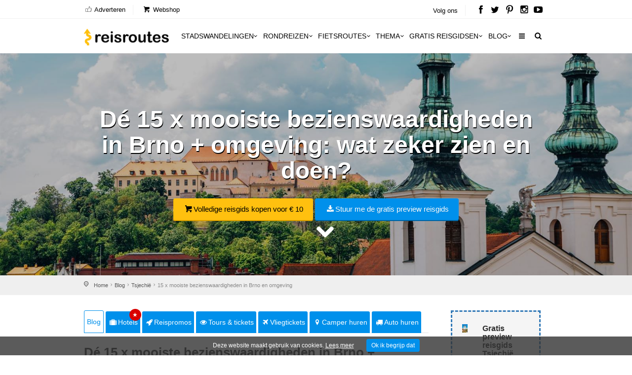

--- FILE ---
content_type: text/html; charset=utf-8
request_url: https://www.reisroutes.nl/blog/tsjechie/bezienswaardigheden-brno/
body_size: 21038
content:
<!DOCTYPE html><!--[if IE 8]><html class="ie ie8"><![endif]--> <!--[if IE 9]><html class="ie ie9"><![endif]--><html lang=nl-NL><head><meta charset=utf-8><meta http-equiv=X-UA-Compatible content="IE=edge"><meta name=viewport content="width=device-width, initial-scale=1, maximum-scale=1"><title>Dé 15 x mooiste bezienswaardigheden in Brno + omgeving</title><meta name=description content="De stad Brno in Tsjechië bezoeken? ✔️ Ontdek de topbezienswaardigheden in Brno ✔️ Wat zeker zien en doen? ✔️ Waar overnachten in Brno? ✔️ +Download je reisgids Tsjechië"><meta name=keywords content="Ontdek de mooiste bezienswaardigheden in Brno en omgeving"><meta name=author content="The Media Bay - https://www.themediabay.be"><meta name=generator content="W247.be - https://www.w247.be"><script type=application/ld+json>
        {
        "@context": "https://www.schema.org",
        "@type": "Organization",
        "url": "https://www.reisroutes.nl",
        "sameAs": [
        "https://www.facebook.com/reisroutes",
        "https://twitter.com/reisroutes",
        "https://www.instagram.com/reisroutes.be",
        "https://www.pinterest.com/reisroutes",
        "https://www.youtube.com/c/reisrouteslive"        
        ],
        "name": "Reisroutes",
        "logo": "https://www.reisroutes.nl/img/logo.png",
        "aggregateRating": {
            "ratingCount":"77681",
            "ratingValue":"9.7",
            "worstRating":1,
            "bestRating":10
        },
        "potentialAction":{
                    "@type":"SearchAction",
                    "target":"https://www.reisroutes.nl/zoeken/?q={search_term_string}",
                    "query-input":"required name=search_term_string"},
         "contactPoint": [
        {
        "@context": "https://schema.org",
        "@type": "ContactPoint",
        "contactType": "customer support",
        "url": "https://www.reisroutes.nl/contact/", 
        "availableLanguage": ["English", "Dutch"]
        }
    ]
    }
    </script><meta property=og:url content="https://www.reisroutes.nl/blog/tsjechie/bezienswaardigheden-brno/"><meta property=og:type content=article><meta property=og:title content="Dé 15 x mooiste bezienswaardigheden in Brno + omgeving"><meta property=og:site_name content=Reisroutes><meta property=og:locale content=nl_NL><meta property=og:type content=website><meta property=og:description content="De stad Brno in Tsjechië bezoeken? ✔️ Ontdek de topbezienswaardigheden in Brno ✔️ Wat zeker zien en doen? ✔️ Waar overnachten in Brno? ✔️ +Download je reisgids Tsjechië"><meta property=og:image content=https://www.reisroutes.nl/userfiles/fotos/brno-in-tsjechie_18014_xl.jpg><meta property=og:image:width content=1600><meta property=og:image:height content=1065><meta name=msapplication-TileColor content=#ffffff><meta name=theme-color content=#ffffff><link rel=preload href="//fonts.googleapis.com/css?family=Open+Sans:400,400italic,500,500italic,600,600italic,700,700italic" rel=stylesheet><link defer href="/bundles/screen?v=RV9c_JjP5rFEW63zVcTJjaZVidXoHt-U5NEZEl-VMiQ1" rel=stylesheet media=screen><link href="/bundles/print?v=WkGXgz5L5BzhaTo34bIBJ33eY0-4AhEi_ytxEctOFVI1" rel=stylesheet media=print><link href=/css/jquery.fancybox.min.css rel=stylesheet><meta name=msapplication-TileColor content=#4b7afe><meta name=HandheldFriendly content=True><link rel=apple-touch-icon sizes=57x57 href=/img/favicon/apple-icon-57x57.png><link rel=apple-touch-icon sizes=60x60 href=/img/favicon/apple-icon-60x60.png><link rel=apple-touch-icon sizes=72x72 href=/img/favicon/apple-icon-72x72.png><link rel=apple-touch-icon sizes=76x76 href=/img/favicon/apple-icon-76x76.png><link rel=apple-touch-icon sizes=114x114 href=/img/favicon/apple-icon-114x114.png><link rel=apple-touch-icon sizes=120x120 href=/img/favicon/apple-icon-120x120.png><link rel=apple-touch-icon sizes=144x144 href=/img/favicon/apple-icon-144x144.png><link rel=apple-touch-icon sizes=152x152 href=/img/favicon/apple-icon-152x152.png><link rel=apple-touch-icon sizes=180x180 href=/img/favicon/apple-icon-180x180.png><link rel=icon type=image/png href=/img/favicon/favicon-32x32.png sizes=32x32><link rel=icon type=image/png href=/img/favicon/favicon-96x96.png sizes=96x96><link rel=icon type=image/png href=/img/favicon/favicon-16x16.png sizes=16x16><link rel=apple-touch-icon sizes=144x144 href=/img/favicons/apple-touch-icon-144x144.png><link rel="shortcut icon" href="/favicon.ico?v=3"><!--[if lt IE 9]><script src=js/html5shiv.min.js></script><script src=js/respond.min.js></script><![endif]--><link rel=alternate href="https://www.reisroutes.be/blog/tsjechie/bezienswaardigheden-brno/" hreflang=nl-BE><link rel=alternate href="https://www.reisroutes.nl/blog/tsjechie/bezienswaardigheden-brno/" hreflang=nl-NL><link rel=canonical href="https://www.reisroutes.nl/blog/tsjechie/bezienswaardigheden-brno/"><script src=/js/jquery-1.11.2.min.js></script><script src=/js/jquery.divascookies-0.6.min.js></script><script src=/js/cookie.min.js></script><script src=/js/common_scripts_min.js></script><script src=/js/lazyload.min.js></script><script>function DisableButton(){document.getElementById("btnDownloadenRoute").disabled=true;document.getElementById("btnDownloadenRoute").innerHTML='Bezig ...';}
window.onbeforeunload=DisableButton;$(function(){$("img.lazy").lazyload({effect:"fadeIn"});});</script><script>(function(w,d,s,l,i){w[l]=w[l]||[];w[l].push({'gtm.start':new Date().getTime(),event:'gtm.js'});var f=d.getElementsByTagName(s)[0],j=d.createElement(s),dl=l!='dataLayer'?'&l='+l:'';j.async=true;j.src='https://www.googletagmanager.com/gtm.js?id='+i+dl;f.parentNode.insertBefore(j,f);})(window,document,'script','dataLayer','GTM-T945NNZ');</script><script>!function(f,b,e,v,n,t,s)
{if(f.fbq)return;n=f.fbq=function(){n.callMethod?n.callMethod.apply(n,arguments):n.queue.push(arguments)};if(!f._fbq)f._fbq=n;n.push=n;n.loaded=!0;n.version='2.0';n.queue=[];t=b.createElement(e);t.async=!0;t.src=v;s=b.getElementsByTagName(e)[0];s.parentNode.insertBefore(t,s)}(window,document,'script','https://connect.facebook.net/en_US/fbevents.js');fbq('init','472754037079760');fbq('track','PageView');</script><noscript><img height=1 width=1 style=display:none src="https://www.facebook.com/tr?id=472754037079760&amp;ev=PageView&amp;noscript=1"></noscript><body><form method=post action="/blog/tsjechie/bezienswaardigheden-brno/" id=form1><div class=aspNetHidden><input type=hidden name=__EVENTTARGET id=__EVENTTARGET> <input type=hidden name=__EVENTARGUMENT id=__EVENTARGUMENT> <input type=hidden name=__VIEWSTATE id=__VIEWSTATE value=/wEPDwUKLTY2Nzk2MDM0OGQYAgUeX19Db250cm9sc1JlcXVpcmVQb3N0QmFja0tleV9fFgIFFWNoa1ZlcmVpc3RJdGVtQmxva2tlbgUKY2hrVmVyZWlzdAUKcnB0UmV2aWV3cw88KwAOAwhmDGYNAv////8PZMjW4+O5L+lKkVJGJ1jl4lCqyJu+></div><script>var theForm=document.forms['form1'];if(!theForm){theForm=document.form1;}
function __doPostBack(eventTarget,eventArgument){if(!theForm.onsubmit||(theForm.onsubmit()!=false)){theForm.__EVENTTARGET.value=eventTarget;theForm.__EVENTARGUMENT.value=eventArgument;theForm.submit();}}</script><script src="/WebResource.axd?d=sh-d3RZ4weXkv_AWtKKGc51-p2jXxkymRXyIuYV9lronC0EsW4ASXLUHZfIU3KQg5t54zZRJytcaJm6Fm7BRMWslMpQ1&amp;t=638901608248157332"></script><script src="/ScriptResource.axd?d=NnAJ91wsbuUK9wo3zk_Dqx3dMBE4l7y3v0Gb5rSQgqTXZJU4xxOWrdvBeIEIE8cWNMRhdqjLHnDT_F4Owdu2po377L9DPsMnAjweLSe0--klVYk10&amp;t=7c776dc1"></script><script src="/ScriptResource.axd?d=t4orZ0m6-y82rd73W84WP9Uk1DvHsytmbsi8WELbRIgGx5WrRc0DHHAeLmT3r9rkrqrl-yvKSzU4D6nA9xdwxhNo9hWzVPRnmduDOmnZ4mwaXXrr60LuSyBI614YgGD5P0LcFw2&amp;t=7c776dc1"></script><script>Sys.WebForms.PageRequestManager._initialize('ScriptManager1','form1',[],[],[],90,'');</script><div class=layer></div><header><div id=top_line><div class=container><div class=row><div class="col-md-8 col-sm-7 col-xs-6"><ul id=top_linksl><li><a title=Adverteren href="/adverteren/"><i class=icon_set_1_icon-18></i> Adverteren</a><li><a title=Webshop target=_blank href="https://shop.themediabay.be/nl/"><i class=icon-basket-1></i> Webshop</a></ul></div><div class="col-md-4 col-sm-5 col-xs-6"><ul id=top_links><li>Volg ons<li id=social_top><a title="Reisroutes op Facebook" target=_blank href=https://www.facebook.com/reisroutes><i class=icon-facebook></i></a> <a title="Reisroutes op Twitter" target=_blank href=https://twitter.com/reisroutes><i class=icon-twitter></i></a> <a title="Reisroutes op Pinterest" target=_blank href=https://www.pinterest.com/reisroutes><i class=icon-pinterest></i></a> <a title="Reisroutes op Instagram" target=_blank href=https://www.instagram.com/reisroutes.be><i class=icon-instagramm></i></a> <a title="Reisroutes op Youtube" target=_blank href=https://www.youtube.com/c/reisrouteslive><i class=icon-youtube-play></i></a></ul></div></div></div></div><div class=container><div class=row><div class="col-lg-3 col-md-2 col-sm-5 col-xs-5"><div id=logo_home><a href="/" title=Reisroutes>Reisroutes</a></div></div><nav class="col-lg-9 col-md-10 col-sm-7 col-xs-7"> <a class="cmn-toggle-switch cmn-toggle-switch__htx open_close" href=javascript:void(0)><span>Mobiel Menu</span></a><div class=main-menu><div id=header_menu><a href="/"><img src=/img/logo.png alt=Reisroutes data-retina=true></a></div><a href=# class=open_close id=close_in><i class=icon_set_1_icon-77></i></a><ul><li class="megamenu submenu"><a target=_parent title=Stadswandelingen href="/stadswandelingen/" class="show-submenu-mega desktop_menu">Stadswandelingen<i class=icon-down-open-mini></i></a><a target=_parent title=Stadswandelingen href="/stadswandelingen/" class="show-submenu-mega mobile_menu">Stadswandelingen</a><div class=menu-wrapper><div class=col-md-3><ul><li><a title=Amsterdam href="/stadswandelingen/amsterdam/">Amsterdam</a><li><a title=Antwerpen href="/stadswandelingen/antwerpen/">Antwerpen</a><li><a title=Ardennen href="/stadswandelingen/ardennen/">Ardennen</a><li><a title=Barcelona href="/stadswandelingen/barcelona/">Barcelona</a><li><a title=België href="/stadswandelingen/belgie/">Belgi&euml;</a><li><a title=Berlijn href="/stadswandelingen/berlijn/">Berlijn</a><li><a title=Brugge href="/stadswandelingen/brugge/">Brugge</a><li><a title=Brussel href="/stadswandelingen/brussel/">Brussel</a><li><a title="Den Haag" href="/stadswandelingen/den-haag/">Den Haag</a></ul></div><div class=col-md-3><ul><li><a title=Duitsland href="/stadswandelingen/duitsland/">Duitsland</a><li><a title=Firenze href="/stadswandelingen/firenze/">Firenze</a><li><a title=Frankrijk href="/stadswandelingen/frankrijk/">Frankrijk</a><li><a title=Gent href="/stadswandelingen/gent/">Gent</a><li><a title="Groothertogdom Luxemburg" href="/stadswandelingen/gh-luxemburg/">Groothertogdom Luxemburg</a><li><a title=Italië href="/stadswandelingen/italie/">Itali&euml;</a><li><a title=Leuven href="/stadswandelingen/leuven/">Leuven</a><li><a title="Lille - Rijsel" href="/stadswandelingen/lille/">Lille - Rijsel</a><li><a title=Lissabon href="/stadswandelingen/lissabon/">Lissabon</a></ul></div><div class=col-md-3><ul><li><a title=Londen href="/stadswandelingen/londen/">Londen</a><li><a title=Luik href="/stadswandelingen/luik/">Luik</a><li><a title=Lyon href="/stadswandelingen/lyon/">Lyon</a><li><a title=Maastricht href="/stadswandelingen/maastricht/">Maastricht</a><li><a title=Madrid href="/stadswandelingen/madrid/">Madrid</a><li><a title=Nederland href="/stadswandelingen/nederland/">Nederland</a><li><a title="New York" href="/stadswandelingen/new-york/">New York</a><li><a title=Normandië href="/stadswandelingen/normandie/">Normandi&euml;</a><li><a title=Parijs href="/stadswandelingen/parijs/">Parijs</a></ul></div><div class=col-md-3><ul><li><a title=Portugal href="/stadswandelingen/portugal/">Portugal</a><li><a title=Praag href="/stadswandelingen/praag/">Praag</a><li><a title=Rome href="/stadswandelingen/rome/">Rome</a><li><a title=Rotterdam href="/stadswandelingen/rotterdam/">Rotterdam</a><li><a title=Spanje href="/stadswandelingen/spanje/">Spanje</a><li><a title=Valencia href="/stadswandelingen/valencia/">Valencia</a><li><a title=Venetië href="/stadswandelingen/venetie/">Veneti&euml;</a><li><a title=Wenen href="/stadswandelingen/wenen/">Wenen</a><li><a title="Alle stadswandelingen" href="/stadswandelingen/">Alle stadswandelingen</a></ul></div></div><li class="megamenu submenu"><a target=_parent title=Rondreizen href="/rondreizen/" class="show-submenu-mega desktop_menu">Rondreizen<i class=icon-down-open-mini></i></a><a target=_parent title=Rondreizen href="/rondreizen/" class="show-submenu-mega mobile_menu">Rondreizen</a><div class=menu-wrapper><div class=col-md-3><ul><li><a title=Andalusië href="/rondreizen/andalusie/">Andalusi&euml;</a><li><a title=Ardennen href="/rondreizen/ardennen/">Ardennen</a><li><a title="Baai van Napels en Amalfi kust" href="/rondreizen/baai-napels-amalfi/">Baai van Napels en Amalfi kust</a><li><a title=Beieren href="/rondreizen/beieren/">Beieren</a><li><a title=Bretagne href="/rondreizen/bretagne/">Bretagne</a><li><a title=Champagne href="/rondreizen/champagne/">Champagne</a><li><a title=Duitsland href="/rondreizen/duitsland/">Duitsland</a><li><a title=Eifel href="/rondreizen/eifel/">Eifel</a><li><a title="Elzas - Vogezen" href="/rondreizen/elzas/">Elzas - Vogezen</a></ul></div><div class=col-md-3><ul><li><a title=Frankrijk href="/rondreizen/frankrijk/">Frankrijk</a><li><a title="Franse Ardennen" href="/rondreizen/franse-ardennen/">Franse Ardennen</a><li><a title=Galicië href="/rondreizen/galicie/">Galici&euml;</a><li><a title="Groothertogdom Luxemburg" href="/rondreizen/gh-luxemburg/">Groothertogdom Luxemburg</a><li><a title=IJsland href="/rondreizen/ijsland/">IJsland</a><li><a title=Italië href="/rondreizen/italie/">Itali&euml;</a><li><a title=Kroatië href="/rondreizen/kroatie/">Kroati&euml;</a><li><a title=Loirevallei href="/rondreizen/loirevallei/">Loirevallei</a><li><a title=Moezel href="/rondreizen/moezel/">Moezel</a></ul></div><div class=col-md-3><ul><li><a title=Namibië href="/rondreizen/namibie/">Namibi&euml;</a><li><a title=Nederland href="/rondreizen/nederland/">Nederland</a><li><a title=Noord-Spanje href="/rondreizen/noord-spanje/">Noord-Spanje</a><li><a title=Normandië href="/rondreizen/normandie/">Normandi&euml;</a><li><a title=Oeganda href="/rondreizen/oeganda/">Oeganda</a><li><a title=Oostenrijk href="/rondreizen/oostenrijk/">Oostenrijk</a><li><a title=Portugal href="/rondreizen/portugal/">Portugal</a><li><a title=Provence href="/rondreizen/provence/">Provence</a><li><a title=Puglia href="/rondreizen/puglia/">Puglia</a></ul></div><div class=col-md-3><ul><li><a title=Schotland href="/rondreizen/schotland/">Schotland</a><li><a title=Sicilië href="/rondreizen/sicilie/">Sicili&euml;</a><li><a title=Spanje href="/rondreizen/spanje/">Spanje</a><li><a title=Toscane href="/rondreizen/toscane/">Toscane</a><li><a title=Umbrië href="/rondreizen/umbrie/">Umbri&euml;</a><li><a title=Zeeland href="/rondreizen/zeeland-nederland/">Zeeland</a><li><a title=Zuidwest-Engeland href="/rondreizen/zuidwest-engeland/">Zuidwest-Engeland</a><li><a title="Zwarte Woud" href="/rondreizen/zwarte-woud/">Zwarte Woud</a><li><a title="Alle rondreizen" href="/rondreizen/">Alle rondreizen</a></ul></div></div><li class="megamenu submenu"><a target=_parent title=Fietsroutes href="/fietsroutes/" class="show-submenu-mega desktop_menu">Fietsroutes<i class=icon-down-open-mini></i></a><a target=_parent title=Fietsroutes href="/fietsroutes/" class="show-submenu-mega mobile_menu">Fietsroutes</a><div class=menu-wrapper><div class=col-md-6><ul><li><a title=Achterhoek href="/fietsroutes/achterhoek/">Achterhoek</a><li><a title="Antwerpse Kempen" href="/fietsroutes/antwerpse-kempen/">Antwerpse Kempen</a><li><a title=Ardennen href="/fietsroutes/ardennen/">Ardennen</a><li><a title=België href="/fietsroutes/belgie/">Belgi&euml;</a><li><a title="Belgische kust" href="/fietsroutes/belgische-kust/">Belgische kust</a><li><a title=Hageland href="/fietsroutes/hageland/">Hageland</a><li><a title=Haspengouw href="/fietsroutes/haspengouw/">Haspengouw</a><li><a title=Gelderland href="/fietsroutes/gelderland/">Gelderland</a><li><a title=Leiestreek href="/fietsroutes/leiestreek/">Leiestreek</a></ul></div><div class=col-md-6><ul><li><a title="Limburgse Kempen" href="/fietsroutes/limburg/">Limburgse Kempen</a><li><a title=Meetjesland href="/fietsroutes/meetjesland/">Meetjesland</a><li><a title=Nederland href="/fietsroutes/nederland/">Nederland</a><li><a title=Scheldeland href="/fietsroutes/scheldeland/">Scheldeland</a><li><a title="Vlaamse Ardennen" href="/fietsroutes/vlaamse-ardennen/">Vlaamse Ardennen</a><li><a title=Voeren href="/fietsroutes/voeren/">Voeren</a><li><a title=Westhoek href="/fietsroutes/westhoek/">Westhoek</a><li><a title="Alle fietsroutes" href="/fietsroutes/">Alle fietsroutes</a></ul></div></div><li class=submenu><a target=_parent title=Thema href="/thema/" class="show-submenu desktop_menu">Thema<i class=icon-down-open-mini></i></a><a target=_parent title=Thema href="/thema/" class="show-submenu mobile_menu">Thema</a><ul><li><a title=Kerstmarkten href="/thema/kerstmarkten/">Kerstmarkten</a><li><a title="Bloesems in Vlaanderen" href="/thema/bloesems-in-vlaanderen/">Bloesems in Vlaanderen</a><li><a title="Dwars door Frankrijk" href="/thema/dwars-door-frankrijk/">Dwars door Frankrijk</a><li><a title="E-bike fietsroutes" href="/thema/e-bike-fietsroutes/">E-bike fietsroutes</a><li><a title="Eerste Wereldoorlog" href="/thema/eerste-wereldoorlog/">Eerste Wereldoorlog</a><li><a title="Fietsroutes Vlaamse Kust" href="/thema/fietsroutes-vlaamse-kust/">Fietsroutes Vlaamse Kust</a><li><a title="Gratis fietsgidsen downloaden" href="/thema/gratis-fietsgidsen-downloaden/">Gratis fietsgidsen downloaden</a><li><a title="Wandelen vanaf een treinstation" href="/thema/wandelen-vanaf-treinstation/">Wandelen vanaf een treinstation</a><li><a title="Alle per thema &amp; regio" href="/thema/">Alle per thema &amp; regio</a></ul><li class=submenu><a target=_parent title="Gratis reisgidsen" href="/gratis-reisgidsen/">Gratis reisgidsen<i class=icon-down-open-mini></i></a><li class="megamenu submenu"><a target=_parent title=Blog href="/blog/" class="show-submenu-mega desktop_menu">Blog<i class=icon-down-open-mini></i></a><a target=_parent title=Blog href=javascript:void(0) class="show-submenu-mega mobile_menu">Blog<i class=icon-down-open-mini></i></a><div class=menu-wrapper><div class=col-md-3><ul><li><a title=ABC-eilanden href="/blog/abc-eilanden/">ABC-eilanden</a><li><a title="Citytrip Aken" href="/blog/aken/">Aken</a><li><a title=Albanië href="/blog/albanie/">Albani&euml;</a><li><a title=Amsterdam href="/blog/amsterdam/">Amsterdam</a><li><a title="Vakantie Andalusië: zon, zee en cultuur" href="/blog/andalusie/">Andalusi&euml;</a><li><a title=Andorra href="/blog/andorra/">Andorra</a><li><a title=Antwerpen href="/blog/antwerpen/">Antwerpen</a><li><a title="Antwerpse Kempen" href="/blog/antwerpse-kempen/">Antwerpse Kempen</a><li><a title="Ardèche en Drôme" href="/blog/ardeche-drome/">Ard&egrave;che en Dr&ocirc;me</a></ul></div><div class=col-md-3><ul><li><a title="Vakantie in de Belgische Ardennen" href="/blog/ardennen/">Ardennen</a><li><a title="Athene: de geschiedenis rondom je" href="/blog/athene/">Athene</a><li><a title=Auvergne href="/blog/auvergne/">Auvergne</a><li><a title="Azoren ontdekken en mateloos genieten" href="/blog/azoren/">Azoren</a><li><a title="Bezoek Napels, de Baai van Napels en de Amalfi kust" href="/blog/baai-napels-amalfi/">Baai van Napels en Amalfi kust</a><li><a title="De Balearen: Mallorca, Menorca en Ibiza" href="/blog/balearen/">Balearen</a><li><a title=Bali-Lombok href="/blog/bali-lombok/">Bali-Lombok</a><li><a title="Baltische Staten" href="/blog/baltische-staten/">Baltische Staten</a><li><a title=Barcelona href="/blog/barcelona/">Barcelona</a></ul></div><div class=col-md-3><ul><li><a title="Vakantie Beieren" href="/blog/beieren/">Beieren</a><li><a title=België href="/blog/belgie/">Belgi&euml;</a><li><a title="Belgische kust: grote verscheidenheid" href="/blog/belgische-kust/">Belgische kust</a><li><a title="Berlijn: multiculturele smeltkroes" href="/blog/berlijn/">Berlijn</a><li><a title=Boedapest href="/blog/boedapest/">Boedapest</a><li><a title="Bonn: een veelzijdige stad" href="/blog/bonn/">Bonn</a><li><a title=Bordeaux href="/blog/bordeaux/">Bordeaux</a><li><a title="Bosnië en Herzegovina" href="/blog/bosnie-herzegovina/">Bosni&euml; en Herzegovina</a><li><a title=Bourgogne href="/blog/bourgondie/">Bourgogne</a></ul></div><div class=col-md-3><ul><li><a title="Bretagne: langs kastelen en ruige kusten" href="/blog/bretagne/">Bretagne</a><li><a title=Brugge href="/blog/brugge/">Brugge</a><li><a title="Brugse Ommeland" href="/blog/brugse-ommeland/">Brugse Ommeland</a><li><a title=Brussel href="/blog/brussel/">Brussel</a><li><a title=Bulgarije href="/blog/bulgarije/">Bulgarije</a><li><a title="Een zonnige vakantie op de Canarische Eilanden" href="/blog/canarische-eilanden/">Canarische Eilanden</a><li><a title="Castilla y León" href="/blog/castilla-y-leon/">Castilla y Le&oacute;n</a><li><a title=Catalonië href="/blog/catalonie/">Cataloni&euml;</a><li><a title="Alle blogitems" href="/blog/">Alle blogitems</a></ul></div></div><li class=submenu><a target=_parent title="Meer info" href="/info/" class="show-submenu desktop_menu"><i class=icon-menu></i></a><a target=_parent title="Meer info" href=javascript:void(0) class="show-submenu mobile_menu">Meer info<i class=icon-down-open-mini></i></a><ul><li><a title="Koop je tickets vooraf" href="/info/tickets-met-korting/">Koop je tickets vooraf</a><li><a title=Adverteren target=_top href="/adverteren/">Adverteren</a><li><a title=Zoektochten href="/info/zoektochten/">Zoektochten</a><li><a title="Wandel- en fietswebsites" href="/info/wandel-fiets-websites/">Wandel- en fietswebsites</a><li><a title="Veelgestelde vragen" href="/info/faq/">Veelgestelde vragen</a><li><a title="Affiliate worden" target=_top href="/affiliate-worden/">Affiliate worden</a><li><a title="Over ons" href="/info/over-ons/">Over ons</a><li><a title="Gebruik GPS-tracks" href="/info/gebruik-van-gps-tracks/">Gebruik GPS-tracks</a><li><a title="Routeplanner fietsknooppunten" href="/info/routeplanner-fietsknooppunten/">Routeplanner fietsknooppunten</a><li><a title="GPS coördinaten converteren" href="/info/gps-coordinaten-converteren/">GPS co&ouml;rdinaten converteren</a><li><a title=Nieuwsbrief target=_top href="/nieuwsbrief/">Nieuwsbrief</a></ul></ul><ul id=mobile-menu-links><li><a title="Verblijf, vervoer &amp; activiteiten" href="/verblijf-vervoer-activiteit/"><i class=icon_set_1_icon-6></i> Verblijf, vervoer &amp; activiteiten</a><li><a title=Webshop target=_blank href="https://shop.themediabay.be/nl/"><i class=icon-basket-1></i> Webshop</a></ul><ul><li id=mobile-social><a title="Reisroutes op Facebook" target=_blank href="https://www.facebook.com/reisroutes/"><i class=icon-facebook></i></a> <a title="Reisroutes op Twitter" target=_blank href=https://twitter.com/reisroutes><i class=icon-twitter></i></a> <a title="Reisroutes op Pinterest" target=_blank href=https://www.pinterest.com/reisroutes><i class=icon-pinterest></i></a> <a title="Reisroutes op Instagram" target=_blank href="https://www.instagram.com/reisroutes.be/"><i class=icon-instagramm></i></a> <a title="Reisroutes op Youtube" target=_blank href=https://www.youtube.com/c/reisrouteslive><i class=icon-youtube-play></i></a></ul></div><ul id=top_tools style=display:none><li><div class="dropdown dropdown-search"><a href=# class=search-overlay-menu-btn data-toggle=dropdown aria-expanded=false><i class=icon-search></i></a></div><div class=search-overlay-menu><span class=search-overlay-close><i class=icon_set_1_icon-77></i></span><div id=header1_pnlSearchTop onkeypress="return WebForm_FireDefaultButton(event,'header1_btnSearchTop')"><input name=header1$txtSearchTop type=text id=header1_txtSearchTop class=search-field placeholder=Zoeken...> <a id=header1_btnSearchTop href="javascript:__doPostBack('header1$btnSearchTop','')"><i class=icon_set_1_icon-78></i></a></div></div></ul><ul class=new_tool><li><i class=icon-search></i></ul></nav></div></div></header><section class=static-window-section style=background-image:url(/userfiles/fotos/brno-in-tsjechie_18014_xl.jpg)><div class=static-window-filter></div><div class="parallax-content-1 height600"><div class=intro_title><h3>Dé 15 x mooiste bezienswaardigheden in Brno + omgeving: wat zeker zien en doen?</h3><a title="Volledige reisgids kopen voor € 10" target=_blank href="https://shop.themediabay.be/nl/reisgidsen/tsjechie-slowakije-rondreis-pdf?ref=1354" class=button_yellow><i class=icon-basket-1></i>Volledige reisgids kopen voor € 10</a> <a rel=nofollow data-fancybox-type=iframe href="/downloadfb.aspx?id=unZR01rLstkCJpyDj3E7ag==&amp;iid=NZ5k2xT9Mhx4vqkEVTRW247BEYw==&amp;URL=QWUgQHyw2GJD8u3oUSxKKDD5afPFhzCTby2FBv4BkMqAmSr5FkkG8a3ZGesnypwmJOCU56z9jJ5yqKMocV5SGXdv4/lN3C7EqYuIBzIl480=" class="button_blue subscribe-iframe download"><i class=icon-download></i>Stuur me de gratis preview reisgids</a><div id=pnlHeader></div><a href=# class=btn-down></a></div></div></section><div id=position><div class=container><ul class=breadcrumbs><li><a title=Home href="/">Home</a><li><a title=Reisblog href="/blog/">Blog</a><li><a title=Tsjechië href="/blog/tsjechie/">Tsjechië</a><li>15 x mooiste bezienswaardigheden in Brno en omgeving</ul></div></div><div class=container><div id=divSticky class="social-bar add_bottom_30"><div class=social-bar-logo><div id=aff_home><a target=_blank title=Hotels href="https://www.booking.com/searchresults.nl.html?aid=321180&amp;ss=Tsjechië&amp;label=reisroutes_nl_static-bezienswaardigheden-brno" class=tab-btn><i class=icon-suitcase></i>Hotels</a> <a target=_blank title=Reispromos href="https://reis.tui.nl/?tt=433_12_303521_reisroutes-nl-static-bezienswaardigheden-brno&amp;r=" class=tab-btn><i class=icon-rocket></i>Reispromos</a> <a target=_blank title="Tours &amp; tickets &amp; tickets" href="https://www.getyourguide.nl/s/?q=Tsjechië&amp;partner_id=W38F18N&amp;currency=EUR&amp;cmp=reisroutes_nl_static-bezienswaardigheden-brno" class=tab-btn><i class=icon-eye></i>Tours & tickets</a> <a target=_blank title=Vliegtickets href="https://skyscanner.pxf.io/c/3653804/1027991/13416?associateid=AFF_TRA_19354_00001&amp;u=https%3A%2F%2Fwww.skyscanner.nl%2F&amp;subId1=reisroutes-nl-static-bezienswaardigheden-brno&amp;u=%2F" class=tab-btn><i class=icon-flight></i>Vliegtickets</a> <a target=_blank title="Camper huren" href="https://clk.tradedoubler.com/click?p=325839&amp;a=3319738&amp;epi=reisroutes-nl-static-bezienswaardigheden-brno&amp;url=https%3A%2F%2Fwww.goboony.nl%2F" class=tab-btn><i class=icon-location-1></i>Camper huren</a> <a target=_blank title="Auto huren" href="https://www.easyterra.nl/trade-tracker/redirect?tt=30769_12_303521_reisroutes-nl-static-bezienswaardigheden-brno&amp;r=%2F" class=tab-btn><i class=icon-truck></i>Auto huren</a></div></div><div class=socials-container><div class=affiliate-container></div><div class=social-container><a rel=nofollow data-fancybox-type=iframe href="/downloadfb.aspx?id=unZR01rLstkCJpyDj3E7ag==&amp;iid=NZ5k2xT9Mhx4vqkEVTRW247BEYw==&amp;URL=QWUgQHyw2GJD8u3oUSxKKDD5afPFhzCTby2FBv4BkMqAmSr5FkkG8a3ZGesnypwmJOCU56z9jJ5yqKMocV5SGXdv4/lN3C7EqYuIBzIl480=" class="download subscribe-iframe"><i class=icon-download></i>Stuur me de gratis preview reisgids</a></div></div></div><div class=row><div class=col-md-9 id=single_tour_desc><div class=product-info-tabs><div class=prod-tabs id=product-tabs><div class="tab-btns clearfix"><a title="Dé 15 x mooiste bezienswaardigheden in Brno + omgeving: wat zeker zien en doen?" href="/blog/tsjechie/bezienswaardigheden-brno/" class="tab-btn active-btn">Blog</a> <a target=_blank title=Hotels href="https://www.booking.com/searchresults.nl.html?aid=321180&amp;ss=Tsjechië&amp;label=reisroutes_nl_top-bezienswaardigheden-brno" class=tab-btn><i class=icon-suitcase></i>Hotels<div class=upper>&#9733;</div></a> <a target=_blank title=Reispromos href="https://reis.tui.nl/?tt=433_12_303521_reisroutes-nl-top-bezienswaardigheden-brno&amp;r=" class=tab-btn><i class=icon-rocket></i>Reispromos</a> <a target=_blank title="Tours &amp; tickets &amp; tickets" href="https://www.getyourguide.nl/s/?q=Tsjechië&amp;partner_id=W38F18N&amp;currency=EUR&amp;cmp=reisroutes_nl_top-bezienswaardigheden-brno" class=tab-btn><i class=icon-eye></i>Tours & tickets</a> <a target=_blank title=Vliegtickets href="https://skyscanner.pxf.io/c/3653804/1027991/13416?associateid=AFF_TRA_19354_00001&amp;u=https%3A%2F%2Fwww.skyscanner.nl%2F&amp;subId1=reisroutes-nl-top-bezienswaardigheden-brno&amp;u=%2F" class=tab-btn><i class=icon-flight></i>Vliegtickets</a> <a target=_blank title="Camper huren" href="https://clk.tradedoubler.com/click?p=325839&amp;a=3319738&amp;epi=reisroutes-nl-top-bezienswaardigheden-brno&amp;url=https%3A%2F%2Fwww.goboony.nl%2F" class=tab-btn><i class=icon-location-1></i>Camper huren</a> <a target=_blank title="Auto huren" href="https://www.easyterra.nl/trade-tracker/redirect?tt=30769_12_303521_reisroutes-nl-top-bezienswaardigheden-brno&amp;r=%2F" class=tab-btn><i class=icon-truck></i>Auto huren</a></div><div class="tabs-container white"><div class="tab active-tab" id=prod-description><div class=content><article><h1>Dé 15 x mooiste bezienswaardigheden in Brno + omgeving: wat zeker zien en doen?</h1><div class=item-meta><span class="meta date"><i class=icon-calendar-empty></i> 9 maart 2022 in <a title=Tsjechië href="/blog/tsjechie/">Tsjechië</a></span><span class="meta comments"><i class=icon-comment-empty></i><a href=#reviews class=more>0 reacties</a></span></div><div class=row><div class="col-sm-6 col-xs-12"><h3>De mooiste plekjes en bezienswaardigheden in Brno + waar verblijven</h3><p><strong>Brno is de tweede grootste stad</strong> van <a href=/blog/tsjechie/bezienswaardigheden-tsjechie target=_blank>Tsjechië</a><strong> </strong>en de grootste in de regio Moravië. Het heeft een <strong>rijkelijk aangeklede historische kern</strong> en een aantal <strong>fascinerende monumenten en architecturale pareltjes</strong>.<p>Benieuwd naar deze stad? We zetten alvast enkele van de<strong> </strong>bekendste en mooiste bezienswaardigheden in Brno voor je op een rijtje.</div><div class="col-sm-6 col-xs-12 margin_030"><div class=img_container_gallery><img alt="Dé 15 x mooiste bezienswaardigheden in Brno + omgeving: wat zeker zien en doen?" class=lazy data-original=/userfiles/fotos/brno-in-tsjechie_18014_l.jpg width=450 height=300></div></div></div></article><h2 id=tickets_en_tours_voor_je_bezoek_aan_brno>Tickets en tours voor je bezoek aan Brno</h2><p class=decorblue><strong>Brno bezoeken met een georganiseerde tour of gids?</strong> <a href="https://www.getyourguide.nl/s/?q=Brno&amp;partner_id=W38F18N&amp;cmp=reisroutes_nl_bezienswaardigheden-brno" target=_blank>Bekijk de daguitstappen en tours in Brno</a>.<br> <br> Tours worden uitgevoerd met erkende lokale gidsen, je kan annuleren tot 24u voor vertrek + je hebt een niet-tevreden-geld-terug garantie. <a href="https://www.getyourguide.nl/s/?q=Brno&amp;partner_id=W38F18N&amp;cmp=reisroutes_nl_bezienswaardigheden-brno" target=_blank>Bekijk alle tours en mogelijkheden online</a>.<table class="table table-striped tstyle" id=bezienswaardigheden-brno_20993><tbody><tr><td><div data-gyg-href=https://widget.getyourguide.com/default/activities.frame data-gyg-locale-code=nl-NL data-gyg-widget=activities data-gyg-number-of-items=4 data-gyg-cmp=gyg_widget_bezienswaardigheden-brno_20993 data-gyg-partner-id=W38F18N locale_autoredirect_optout=true data-gyg-q=Brno></div><script async defer src=https://widget.getyourguide.com/dist/pa.umd.production.min.js data-gyg-partner-id=W38F18N></script></table><h3>Inhoud artikel</h3><div class=row><div class="col-md-6 col-sm-12"><ol class=contenttable><li><a class=more title="Bottenkapel Sint James" href=#bottenkapel_sint_james>Bottenkapel Sint James</a><li><a class=more title="Bezoek de tunnels onder de groentemarkt (Cabbage Market)" href=#bezoek_de_tunnels_onder_de_groentemarkt_cabbage_market>Bezoek de tunnels onder de groentemarkt (Cabbage Market)</a><li><a class=more title="Sint Petrus en Pauluskathedraal" href=#sint_petrus_en_pauluskathedraal>Sint Petrus en Pauluskathedraal</a><li><a class=more title="Spilberk kasteel" href=#spilberk_kasteel>Spilberk kasteel</a><li><a class=more title="Astronomische klok van Brno" href=#astronomische_klok_van_brno>Astronomische klok van Brno</a><li><a class=more title="Standbeeld van Jobst" href=#standbeeld_van_jobst>Standbeeld van Jobst</a><li><a class=more title="Villa Tugendhat" href=#villa_tugendhat>Villa Tugendhat</a><li><a class=more title="Starobrno Brouwerij" href=#starobrno_brouwerij>Starobrno Brouwerij</a><li><a class=more title="Moravische Karst" href=#moravische_karst>Moravische Karst</a><li><a class=more title="Bezoek Kasteel Veveří en ga op boottochtje op de dam" href=#bezoek_kasteel_veve_i_en_ga_op_boottochtje_op_de_dam>Bezoek Kasteel Veveří en ga op boottochtje op de dam</a><li><a class=more title=Lednice-Valtice href=#lednice_valtice>Lednice-Valtice</a><li><a class=more title="10-Z Nucleaire bunker " href=#10_z_nucleaire_bunker>10-Z Nucleaire bunker </a><li><a class=more title="Oude Stadshal Brno" href=#oude_stadshal_brno>Oude Stadshal Brno</a><li><a class=more title="Reduta Theater (Divadlo Reduta)" href=#reduta_theater_divadlo_reduta>Reduta Theater (Divadlo Reduta)</a><li><a class=more title="Het Surrealistische Huis – Kristek Huis " href=#het_surrealistische_huis_kristek_huis>Het Surrealistische Huis – Kristek Huis </a><li><a class=more title="Bezoek een van de leuke musea in Brno" href=#bezoek_een_van_de_leuke_musea_in_brno>Bezoek een van de leuke musea in Brno</a><li><a class=more title="Waar overnachten in Brno?" href=#waar_overnachten_in_brno>Waar overnachten in Brno?</a><li><a class=more title="Mis niets tijdens je rondreis in Tsjechië en Slowakije!" href=#mis_niets_tijdens_je_rondreis_in_tsjechie_en_slowakije>Mis niets tijdens je rondreis in Tsjechië en Slowakije!</a></ol></div></div><ol class=oltitle start=1><li><h2 id=bottenkapel_sint_james>Bottenkapel Sint James</h2></ol><p><strong>Naast de Sint Jameskerk, dicht bij het stadscentrum, ligt een klein trapje dat je meeneemt onder de grond</strong>. Hier vind je de bottenkapel van Sint James. Het Ossuarium van Brno werd pas in 2001 herontdekt. <br> <br> <strong>Het is het op één na grootste ossuarium van Europa</strong>, na de <a href="/blog/parijs/catacomben-parijs/" target=_blank>Parijse catacomben</a>, en het zou de overblijfselen van meer dan 50.000 mensen herbergen. Het ossuarium ontstond in de 17e eeuw en werd in de 18e eeuw uitgebreid. Sinds 2012 is het opengesteld voor het publiek.<br> <br> Een bezoekje aan het ossuarium is zonder begeleiding, je krijgt een pamflet met wat uitleg in je gekozen taal. Het ossuarium bestaat uit 3 verschillende ruimtes en wordt <strong>begeleid door atmosferische achtergrondmuziek</strong> voor een extra speciale ervaring. <strong>Een ticketje kost zo’n 140 czk/€5.</strong><div class="row magnific-gallery margin_020"><div class="col-lg-12 col-sm-12"><div class=img_wrapper_gallery><div class=img_container_gallery><a class=magnific-gallery-item rel=fotos-gallery title="Bottenkapel Sint James" href=/userfiles/fotos/bottenkapel-sint-james_19329_xl.jpg><img alt="Bottenkapel Sint James" data-original=/userfiles/fotos/bottenkapel-sint-james_19329_ml.jpg width=770 height=513 class="img-responsive lazy"></a></div></div></div></div><ol class=oltitle start=2><li><h2 id=bezoek_de_tunnels_onder_de_groentemarkt_cabbage_market>Bezoek de tunnels onder de groentemarkt (Cabbage Market)</h2></ol><p>De groentemarkt of Zelny Trh is een historische marktplaats dat al eeuwen bestaat en is te vinden op een van de oudste pleinen van de stad, vlak naast de oude stadshal. <strong>Wat deze plaats echter zo speciaal maakt is dat er onder de levendige markt een heel systeem aan tunnels ligt die je kan bezoeken</strong>. Men gebruikte dit gangenstelsel vroeger om hun verse producten zoals groenten en fruit in op te slaan. Door de koude bleven de producten namelijk langer houdbaar. <br><ul><li>Daal af naar de barokke kelders met behulp van een audiogids en <strong>ontdek een alchemielab, een martelkamer</strong> en verschillende andere soorten kelders en tunnels.<li><strong>Een bezoekje komt op zo’n 160 czk/€6 neer. </strong>Voor je afdaalt kun je ook de barokke fontein in het midden van het plein aanschouwen.</ul><p class=decorblue><em class=icon_set_1_icon-54></em><strong>REISGIDS:</strong> <a href="/gratis-reisgidsen/reisgids-tsjechie-slowakije/" target=_blank>Download je gratis preview reisgids Tsjechië</a> en zie de mooiste plekjes van het land.<div class="row magnific-gallery margin_020"><div class="col-lg-12 col-sm-12"><div class=img_wrapper_gallery><div class=img_container_gallery><a class=magnific-gallery-item rel=fotos-gallery title="Zelny Trh groentemarkt Brno" href=/userfiles/fotos/zelny-trh-groentemarkt-brno_19314_xl.jpg><img alt="Zelny Trh groentemarkt Brno" data-original=/userfiles/fotos/zelny-trh-groentemarkt-brno_19314_ml.jpg width=770 height=513 class="img-responsive lazy"></a></div></div></div></div><ol class=oltitle start=3><li><h2 id=sint_petrus_en_pauluskathedraal>Sint Petrus en Pauluskathedraal</h2></ol><p>Samen met de burcht Špilberk <strong>domineert deze kathedraal de skyline van het oude gedeelte van de stad</strong>. Deze gotische rooms-katholieke kerk prijkt bovenop de Petrov-heuvel en torent letterlijk uit boven de omliggende gebouwen. Binnenin wacht een <strong>prachtig </strong><strong>barok interieur</strong> je op. Een leuk weetje: vreemd genoeg luiden de klokken van deze kathedraal om historische redenen niet om 12u maar om 11u 's morgens.<div class=q-area><blockquote><q><em><strong>De reden waarom de klok om 11u luidt in plaats van 12u gaat terug naar een legende uit de dertig-jarige oorlog</strong> toen het Zweedse leger Brno binnenviel. Vier maand lang probeerden ze de stad over te nemen. Volgend op een akkoord dat als de Zweden de stad niet konden innemen tegen 15 Augustus 1645 om 12u ’s middags, ze ermee zouden stoppen. Toen kwam er iemand met het idee af de klokken een uur eerder te luiden en Brno was gered!</em></q></blockquote></div><p>De buurt rondom de kathedraal, Petrov, is ook zeker aangenaam om even rond te wandelen. De geplaveide straatjes en oude huisjes geven het alles een atmosferisch en historisch gevoel. Daarna kun je <strong>eventjes tot rust komen in het Denisovy Sady park.</strong><div class="row magnific-gallery margin_020"><div class="col-lg-12 col-sm-12"><div class=img_wrapper_gallery><div class=img_container_gallery><a class=magnific-gallery-item rel=fotos-gallery title="Bezienswaardigheden Brno" href=/userfiles/fotos/bezienswaardigheden-brno_19316_xl.jpg><img alt="Bezienswaardigheden Brno" data-original=/userfiles/fotos/bezienswaardigheden-brno_19316_ml.jpg width=770 height=513 class="img-responsive lazy"></a></div></div></div></div><ol class=oltitle start=4><li><h2 id=spilberk_kasteel>Spilberk kasteel</h2></ol><p>Wanneer je op bezoek bent in Brno, mag een bezoekje aan het kasteel Špilberk zeker niet ontbreken. Het kasteel is gelegen op een heuvel en werd gebouwd aan het begin van de 13e eeuw. Het gebouw draagt een donkere geschiedenis met zich mee. <strong>Zo was het ooit een gevangenis waaraan verschillende gruwelijke legendes vasthangen</strong>. Ben je van plan dit kasteel te bezoeken? Dan kan je hier onder meer wandelen door de omliggende parken en genieten van een prachtig <strong>uitzicht over de stad</strong>.<div class="row magnific-gallery margin_020"><div class="col-lg-12 col-sm-12"><div class=img_wrapper_gallery><div class=img_container_gallery><a class=magnific-gallery-item rel=fotos-gallery title="Spilberk kasteel in Brno" href=/userfiles/fotos/spilberk-kasteel-in-brno_19315_xl.jpg><img alt="Spilberk kasteel in Brno" data-original=/userfiles/fotos/spilberk-kasteel-in-brno_19315_ml.jpg width=770 height=513 class="img-responsive lazy"></a></div></div></div></div><ol class=oltitle start=5><li><h2 id=astronomische_klok_van_brno>Astronomische klok van Brno</h2></ol><p>De astronomische klok is te vinden op hetzelfde plein als de Sint-Jameskerk, het Vrijheidsplein. <strong>Deze speciale zwarte klok is gebouwd in de vorm van een kogel ter herdenking van de dertigjarige oorlog met Zweden. </strong>Het bestaat uit zeven granieten delen die elk op een verschillend tempo draaien om zo de tijd weer te geven, hoewel het <strong>enorm complexe klok is om te lezen</strong>.<p class=decorblue>Er is echter een leuke gimmick verbonden aan deze vreemde klok. Elke dag om 11u, net wanneer de kathedraal zijn klokken luidt, heb je de <strong>kans een uniek souvenir te ontvangen.</strong> Aan een van de vier gaten rondom de klok komt er namelijk elke dag een kleine knikker uit de klok! Kan jij hem vangen?<div class="row magnific-gallery margin_020"><div class="col-lg-12 col-sm-12"><div class=img_wrapper_gallery><div class=img_container_gallery><a class=magnific-gallery-item rel=fotos-gallery title="Astronomische klok Brno" href=/userfiles/fotos/astronomische-klok-brno_19317_xl.jpg><img alt="Astronomische klok Brno" data-original=/userfiles/fotos/astronomische-klok-brno_19317_ml.jpg width=770 height=514 class="img-responsive lazy"></a></div></div></div></div><ol class=oltitle start=6><li><h2 id=standbeeld_van_jobst>Standbeeld van Jobst</h2></ol><p>Enkele stappen verder op hetzelfde plein vind je een beeldhouwwerk van Jobst van Luxemburg.<strong> Het leuke hier is om zelf te ontdekken waarom de vele toeristen in een rijtje staan om een foto te trekken met het standbeeld.</strong><p class=decorblue><strong>Liever een gegidste wandeling door Brno?</strong> <a href="https://www.getyourguide.nl/brno-l1424/2-uur-durende-historische-wandeling-door-het-centrum-van-t57580/?partner_id=W38F18N&amp;cmp=reisroutes_nl_bezienswaardigheden-brno" target=_blank>Klik hier om je gids te boeken bij GetYourGuide</a>.<div class="row magnific-gallery margin_020"><div class="col-lg-12 col-sm-12"><div class=img_wrapper_gallery><div class=img_container_gallery><a class=magnific-gallery-item rel=fotos-gallery title="Standbeeld van Jobst in Brno" href=/userfiles/fotos/standbeeld-van-jobst-in-brno_19330_xl.jpg><img alt="Standbeeld van Jobst in Brno" data-original=/userfiles/fotos/standbeeld-van-jobst-in-brno_19330_ml.jpg width=770 height=513 class="img-responsive lazy"></a></div></div></div></div><ol class=oltitle start=7><li><h2 id=villa_tugendhat>Villa Tugendhat</h2></ol><p>Dit functionalistische huis <strong>staat op de UNESCO-lijst </strong>en wordt geprezen als een baanbrekend prototype van de <strong>modernistische architectuur.</strong> De villa werd gebouwd in 1929 en <strong>ontworpen door de beroemde architect Ludwig Mies van der Rohe.</strong><div class=q-area><blockquote><q>Het inspireerde de roman van Simon Mawer, The Glass Room, die een plekje op shortlist van de Booker Prize in de wacht kon slepen.</q></blockquote></div><ul class=underline><li>Je kan Villa Tugendhat iedere dag, met uitzondering van de maandag, bezoeken van 10u tot 18u.<li>Het is wel <strong>sterk aan te raden</strong> <strong>om je ticket op voorhand te kopen</strong>, aangezien ze soms enkele maanden op voorhand al uitverkocht zijn.<li><strong>Themawandeling maken</strong>? <a href="https://www.getyourguide.nl/brno-l1424/3-uur-brno-themed-walking-tours-t57828/?partner_id=W38F18N&amp;cmp=reisroutes_nl_bezienswaardigheden-brno" target=_blank>Boek je themawandeling hier</a>.<li><a href="https://www.tugendhat.eu/" target=_blank>Kijk op de website voor meer info</a>.</ul><div class="row magnific-gallery margin_020"><div class="col-lg-12 col-sm-12"><div class=img_wrapper_gallery><div class=img_container_gallery><a class=magnific-gallery-item rel=fotos-gallery title="Villa Tugendhat in Brno" href=/userfiles/fotos/villa-tugendhat-in-brno_19318_xl.jpg><img alt="Villa Tugendhat in Brno" data-original=/userfiles/fotos/villa-tugendhat-in-brno_19318_ml.jpg width=770 height=513 class="img-responsive lazy"></a></div></div></div></div><ol class=oltitle start=8><li><h2 id=starobrno_brouwerij>Starobrno Brouwerij</h2></ol><p>Al sinds de 13de eeuw kreeg de stad Brno <strong>het koninklijke recht om bier te brouwen</strong>. In deze stad startte koningin Eliška Rejčka een abdij, waarbij twee jaar later een brouwerij volgde. Deze brouwerij groeide uit tot de grootste brouwerij in Moravië in 1930 en had heel wat verschillende soorten smaken te bieden. <strong>Ontdek de interessante geschiedenis van het bierbrouwen in Brno, alsook het brouwproces in de brouwerij. </strong><br> <br> De brouwerij is te vinden in Hlinkystraat vlakbij het Mendlovaplein. Hier kun je terecht voor <strong>een gegidste rondleiding in de brouwerij van het brouwproces tot het bottelen van het bier.</strong> Volwassenen worden ook <strong>getrakteerd op een proevertje</strong> in het restaurant van de brouwerij op het einde van het bezoek.<ul><li>Het bezoek moet tijdens de week op voorhand aangevraagd worden, maar er zijn ook <strong>vaste rondleidingen op Zaterdag</strong> om 11u en 13u, <strong>en Zondag</strong> om 14u en 15u zonder aanvraag.<li>De rondleiding kan <strong>in het Engels </strong>gedaan worden.</ul><table class="table table-striped tstyle" id=bezienswaardigheden-brno_20958><tbody><tr><td><div data-gyg-href=https://widget.getyourguide.com/default/activities.frame data-gyg-locale-code=nl-NL data-gyg-widget=activities data-gyg-number-of-items=4 data-gyg-cmp=gyg_widget_bezienswaardigheden-brno_20958 data-gyg-partner-id=W38F18N locale_autoredirect_optout=true data-gyg-q=Brno></div><script async defer src=https://widget.getyourguide.com/dist/pa.umd.production.min.js data-gyg-partner-id=W38F18N></script></table><ol class=oltitle start=9><li><h2 id=moravische_karst>Moravische Karst</h2></ol><p><a href=http://www.moravskykras.net/en/moravian-karst.html target=_blank>De Moravische Karst</a> is een natuurdomein en is te vinden in Blansko, <strong>zo'n 30 minuutjes rijden van Brno</strong> met de auto. Het grottensysteem is gevuld met<strong> kunst van Neanderthalers en adembenemende natuurlijk gevormde kloven</strong>. In de regio zijn er maar liefst meer dan 1100 grotten en kloven, waarvan 4 open voor bezoek. <br> <br> Een hiervan zijn <strong>de Punkva grotten met een ondergrondse rivier waar je een boottocht op kunt nemen</strong>. Tijdens de tocht passeer je ook langs de Macocha afgrond die zomaar bijna 140m diep is.<div class=q-area><blockquote><q><em>De Macocha afrgond is volgens folklore vernoemd naar een slechte stiefmoeder die een weduwenaar trouwde. Deze man had een zoon die ze met liefde behandelde tot ze een nieuwe zoon had. Omdat ze wist dat haar jong zoontje niets zou erven, besloot ze <strong>de oudere zoon in de afgrond te duwen</strong>. Eens ze haar gruweldaden besefte <strong>sprong ze hem achterna.</strong> De oudere zoon was gered, maar de vrouw stierf.</em></q></blockquote></div><p>De Balcarka grot is gevuld met prachtig gevormde stalactieten. <strong>Vanuit Blansko kun je een ecologische trein nemen of een kabelbaan om de omgeving te verkennen</strong>. Daarnaast kun je ook heerlijk wandelen of fietsen in de omliggende natuur.<div class="row magnific-gallery margin_020"><div class="col-lg-12 col-sm-12"><div class=img_wrapper_gallery><div class=img_container_gallery><a class=magnific-gallery-item rel=fotos-gallery title="Moravische Karst nabij Brno" href=/userfiles/fotos/moravische-karst-nabij-brno_19319_xl.jpg><img alt="Moravische Karst nabij Brno" data-original=/userfiles/fotos/moravische-karst-nabij-brno_19319_ml.jpg width=770 height=513 class="img-responsive lazy"></a></div></div></div></div><ol class=oltitle10 start=10><li><h2 id=bezoek_kasteel_veve_i_en_ga_op_boottochtje_op_de_dam>Bezoek Kasteel Veveří en ga op boottochtje op de dam</h2></ol><p>Dit is een ander kasteel in de buurt van Brno, ongeveer 15 km ten noordwesten van het stadscentrum aan de rivier de Svratka. <a href=https://www.hrad-veveri.cz/en target=_blank>Dit kasteel</a> dateert eveneens <strong>uit de 13e eeuw en heeft een middeleeuws interieur. </strong>Het werd tijdens de Tweede Wereldoorlog door de Duitse troepen bezet.<ul><li>De dam werd gebouwd tussen 1936 en 1940 en <strong>bedekt zo’n 250 hectare met water.</strong> Vroeger werd dit gebruikt als een waterbron alsook een bron voor elektriciteitskracht.<li>De dam wordt aan beide zijden vergezeld door groen en bomen. <strong>Er kan worden gezwommen en ook verschillende watersporten</strong> worden er beoefend.<li>Het is er <strong>ook mogelijk een boottochtje te maken. </strong></ul><ol class=oltitle10 start=11><li><h2 id=lednice_valtice>Lednice-Valtice</h2></ol><p><a href=https://www.zamek-lednice.com/en target=_blank>Het cultuurlandschap Lednice-Valtice</a> bestaat uit <strong>een romantisch kasteel</strong>, een pittoresk dorpje en uitgestrekte tuinen. Dit pareltje ligt tegen de grens met <a href="/blog/slowakije/bezienswaardigheden-slowakije/" target=_blank>Slowakije</a> en <a href="/blog/oostenrijk/bezienswaardigheden-oostenrijk/" target=_blank>Oostenrijk</a>. <br> <br> Bezoek zeker het opvallende kasteel van Lednice om de kunst en het meubilair binnenin te bekijken. <strong>Volg dan buiten de paden door de piekfijn onderhouden tuinen en wandel langs meren, geurende bloemen en gemanicuurde gazons</strong>. Op weg naar Valtice begeef je je in een uitgestrekt parklandschap met natuurlijke bossen en glinsterende meren. In Valtice wacht <strong>een klein barok kasteel je op met een schattig dorpje</strong> eromheen.<div class="row magnific-gallery margin_020"><div class="col-lg-12 col-sm-12"><div class=img_wrapper_gallery><div class=img_container_gallery><a class=magnific-gallery-item rel=fotos-gallery title=Lednice-Valtice href=/userfiles/fotos/lednice-valtice_19320_xl.jpg><img alt=Lednice-Valtice data-original=/userfiles/fotos/lednice-valtice_19320_ml.jpg width=770 height=513 class="img-responsive lazy"></a></div></div></div></div><ol class=oltitle10 start=12><li><h2 id=10_z_nucleaire_bunker>10-Z Nucleaire bunker</h2></ol><p>Tijdens de Duitse bezetting van <a href="/blog/tsjechie/bezienswaardigheden-tsjechie/" target=_blank>Tsjechië</a> zijn heel wat bunkers gebouwd geweest in vele steden, Brno is daar geen uitzondering in. <a href="https://10-z.cz/en/" target=_blank>De 10-Z bunker</a> was een legerbunker en was <strong>geclassificeerd als ‘top-secret’.</strong> Ondertussen is deze open voor bezoek en kun je er zelfs overnachten!<p class=decorblue><em class=icon_set_1_icon-54></em><strong>RONDREIS</strong>: Nog meer ontdekken van Tsjechië? Bekijk onze volledige <a href="/blog/tsjechie/rondreis-tsjechie-slowakije/" target=_blank>rondreis door Tsjechië</a> en ontdek de mooiste plekken van het land.<ol class=oltitle10 start=13><li><h2 id=oude_stadshal_brno>Oude Stadshal Brno</h2></ol><p>De Oude stadshal van Brno heeft <strong>een toren van maar liefst 63m hoog</strong>, deze kun je aangenaam beklimmen voor een <strong>schitterend uitzicht over de stad</strong> en de Petrov kathedraal. Dit kost je zo’n 70czk/€2,70. <br> <br> Bekijk echter zeker eens het gebouw goed voor je binnengaat. Aan de buitenkant vind je <strong>5 gotische torentjes waarvan de middelste verdraaid is. Dit hangt opnieuw vast aan een legende.</strong><div class=q-area><blockquote><q><em>Toen de beeldhouwer van de torentjes bijna klaar was had de stad geweigerd te betalen en dus verdraaide hij het torentje, net zoals de stadsraad ‘verdraaid’ was in hun manieren.</em></q></blockquote></div><p>Vele van de ornamenten van de ingang van deze oude stadshall zijn verbonden met legendes, wat het een interessante stop maakt in de stad. Kijk zeker ook naar <strong>de krokodil en het wiel </strong>bij het doorwandelen van de passage naar de ingang.<div class="row magnific-gallery margin_020"><div class="col-lg-12 col-sm-12"><div class=img_wrapper_gallery><div class=img_container_gallery><a class=magnific-gallery-item rel=fotos-gallery title="Oude Stadshal Brno" href=/userfiles/fotos/oude-stadshal-brno_19321_xl.jpg><img alt="Oude Stadshal Brno" data-original=/userfiles/fotos/oude-stadshal-brno_19321_ml.jpg width=770 height=513 class="img-responsive lazy"></a></div></div></div></div><h3>Het verhaal van de Draak van Brno</h3><p><strong>De Draak van Brno is het symbool van de stad</strong>. Wanneer je met een lokale gids door Brno wandelt, zal hij je verschillende anekdotes en mythes weten te vertellen. Een van de vele verhalen zal dan ook gaan over de Draak van Brno. <br> <br> Brno en de bewoners werden eeuwenlang geteisterd door een draak. Men wist de draak te doden maar toen bleek dat de ‘draak’ een krokodil was. Hoe de krokodil in Brno terecht gekomen is, is vandaag de dag nog steeds onbekend. En of je dit verhaal nu gelooft of niet is volledig aan jou, maar nu weet je wel waarom er een krokodil hangt aan het plafond als je langs het stadhuis wandelt.<div class="row magnific-gallery margin_020"><div class="col-lg-12 col-sm-12"><div class=img_wrapper_gallery><div class=img_container_gallery><a class=magnific-gallery-item rel=fotos-gallery title="De Draak van Brno, Tsjechië" href=/userfiles/fotos/de-draak-van-brno-tsjechie_25586_xl.jpg><img alt="De Draak van Brno, Tsjechië" data-original=/userfiles/fotos/de-draak-van-brno-tsjechie_25586_ml.jpg width=770 height=506 class="img-responsive lazy"></a></div></div></div></div><ol class=oltitle10 start=14><li><h2 id=reduta_theater_divadlo_reduta>Reduta Theater (Divadlo Reduta)</h2></ol><p>Dit historische theater werd gebouwd op een van de oudste pleinen van Brno en beleefde zijn Gouden Eeuw als het Taverna Theater in de renaissancetijd. <strong>Mozart en zijn zus gaven hier in 1767 een concert. Hij was pas 11, zij 15</strong>. Het is het oudste theater van Midden-Europa. <br><p class=decorblue>Vlak voor het gebouw kun je ook <strong>een vreemd standbeeld van een jongetje aanschouwen die verwijst naar Mozart.</strong> Het lichaam van een jongetje wordt behoofd door het volwassen hoofd van Mozart, op zijn rug heeft hij 1 vleugel, wat verwijst naar het feit dat hij <strong>een tragische dood</strong> onderging. Hij is naakt, wat zijn vrijheid zou moeten symboliseren en staat op een piano.<ol class=oltitle10 start=15><li><h2 id=het_surrealistische_huis_kristek_huis>Het Surrealistische Huis – Kristek Huis</h2></ol><p><strong>In de woonwijk Černá Pole bevindt zich wel een heel speciaal huisje.</strong> Hier maakte Lubo Kristek een waar kunstwerk van een normaal huis in de buurt van waar hij is opgegroeid als kind. Het kunstwerk of resultaat benoemde hij Sisyfiado of Rots in de Tijd. <br> <br> Het is een getuigenis van Griekse mythologie, een werk van Albertus Camus en toneelschrijver Jiří Voskovec. <strong>De buitenkant van het huis is paars en roze gekleurd en is versierd met onder andere een grote kleurrijke klok en twee enorme gouden handen die uitsteken uit een hoek.</strong> Dit Dalí-esque huis is zeker een bezoekje waard en is het makkelijkst te bezoeken met tram 5 tussen haltes Zdráhalova en Venhudova.<h3>Tours en wandelingen in Brno</h3><table class="table table-striped tstyle" id=bezienswaardigheden-brno_20965><tbody><tr><td><div data-gyg-href=https://widget.getyourguide.com/default/activities.frame data-gyg-locale-code=nl-NL data-gyg-widget=activities data-gyg-number-of-items=4 data-gyg-cmp=gyg_widget_bezienswaardigheden-brno_20965 data-gyg-partner-id=W38F18N locale_autoredirect_optout=true data-gyg-q=Brno></div><script async defer src=https://widget.getyourguide.com/dist/pa.umd.production.min.js data-gyg-partner-id=W38F18N></script></table><ol class=oltitle10 start=16><li><h2 id=bezoek_een_van_de_leuke_musea_in_brno>Bezoek een van de leuke musea in Brno</h2></ol><h3>Het Moravische Museum (Moravské zemské muzeum)</h3><p><a href="http://www.mzm.cz/en/" target=_blank>Het Moravische Museum</a> is <strong>het op één na grootste en het oudste museum van het land.</strong> Het is gevestigd in een barok gebouw. Je kan er verschillende tentoonstellingen bezoeken<strong> over de Moravische geschiedenis en cultuur van de prehistorie</strong> tot nu. <br><h3>Museum van de Romacultuur (Muzeum romské kultury)</h3><p>Dit fascinerende en verrijkende museum geeft <strong>een gedetailleerd inzicht in de geschiedenis en cultuur van het Romavolk.</strong> Het ontstond in de jaren negentig van de vorige eeuw en was bedoeld om de kloof tussen de Roma en de Tsjechische gemeenschappen te overbruggen. <strong>Het vertelt het verhaal van de Roma (of zigeuners) door middel van een reeks tentoonstellingen en artefacten.</strong><div class="row magnific-gallery margin_020"><div class="col-lg-12 col-sm-12"><div class=img_wrapper_gallery><div class=img_container_gallery><a class=magnific-gallery-item rel=fotos-gallery title="Het Moravische Museum Brno" href=/userfiles/fotos/het-moravische-museum-brno_19322_xl.jpg><img alt="Het Moravische Museum Brno" data-original=/userfiles/fotos/het-moravische-museum-brno_19322_ml.jpg width=770 height=513 class="img-responsive lazy"></a></div></div></div></div><ol class=oltitle10 start=17><li><h2 id=waar_overnachten_in_brno>Waar overnachten in Brno?</h2></ol><p class=decorblue><strong>Ben je helemaal klaar om je reis te plannen naar Brno, maar weet je nog niet waar te overnachten</strong>? Wij hebben alvast onze favoriete verblijven in Brno voor je opgelijst. Of bekijk het <a href="https://www.booking.com/searchresults.nl.html?ss=brno;label=reisroutes_nl_bezienswaardigheden-brno;aid=321180" target=_blank>volledige aanbod hotels en appartementen in Brno</a>.<ul class=underline><li><a href="https://www.booking.com/hotel/cz/sono.nl.html?label=reisroutes_nl_waar-overnachten-tsjechie;aid=321180" target=_blank>Sono Hotel</a> ligt in Brno is gevestigd in een architectonisch uniek gebouw en biedt <strong>modern ingericht kamers die de wereld vertegenwoordigen van muzikale sterren</strong> zoals The Beatles, Tina Turner, Pink, Red Hot Chili Peppers, Metallica, AC DC, Nirvana enzoverder! <a href="https://www.booking.com/hotel/cz/sono.nl.html?label=reisroutes_nl_waar-overnachten-tsjechie;aid=321180" target=_blank>Meer info en boeken</a>.<li><a href="https://www.booking.com/hotel/cz/rakovec.nl.html?label=reisroutes_nl_bezienswaardigheden-brno;aid=321180" target=_blank>Hotel Rakovec</a> is <strong>gelegen aan de oevers van het Brno reservoir</strong>, op wandelafstand van de pier. Het biedt eenvoudig ingerichte kamers, een <strong>panoramisch uitzicht op het meer</strong>, een <strong>wellnesscentrum </strong>dat is uitgerust met een stoomsauna, een Finse sauna, een zwembad en een bubbelbad, beschikbaar tegen een toeslag. In het restaurant kan je genieten van Tsjechische gerechten en andere culinaire specialiteiten. <a href="https://www.booking.com/hotel/cz/rakovec.nl.html?label=reisroutes_nl_bezienswaardigheden-brno;aid=321180" target=_blank>Meer info en boeken</a>.<li>Of verblijf in de gezellige appartementen van <a href="https://www.booking.com/hotel/cz/bishop-superior.nl.html?label=reisroutes_nl_bezienswaardigheden-brno;aid=321180" target=_blank>Bishop Apartments</a> in het centrum van Brno. De appartementen zijn modern ingericht en beschikken over eigen kookgelegenheid en een uitzicht op de stad. <a href="https://www.booking.com/hotel/cz/bishop-superior.nl.html?label=reisroutes_nl_bezienswaardigheden-brno;aid=321180" target=_blank>Meer info en boeken</a>.</ul><div class="row magnific-gallery margin_020"><div class=col-xs-6><div class=img_wrapper_gallery><div class=img_container_gallery><a target=_blank title="Sono Hotel boeken" href="https://www.booking.com/hotel/cz/sono.nl.html?label=reisroutes_nl_waar-overnachten-tsjechie;aid=321180"><img alt="Sono Hotel boeken" data-original=/userfiles/fotos/sono-hotel-boeken_22995_ml.jpg width=770 height=514 class="img-responsive lazy"></a></div></div></div><div class=col-xs-6><div class=img_wrapper_gallery><div class=img_container_gallery><a target=_blank title="Sono Hotel boeken" href="https://www.booking.com/hotel/cz/sono.nl.html?label=reisroutes_nl_waar-overnachten-tsjechie;aid=321180"><img alt="Sono Hotel boeken" data-original=/userfiles/fotos/sono-hotel-boeken_22994_ml.jpg width=770 height=514 class="img-responsive lazy"></a></div></div></div><div class="col-sm-4 col-xs-6"><div class=img_wrapper_gallery><div class=img_container_gallery><a class=magnific-gallery-item rel=fotos-gallery title="Hotel Rakovec boeken" href=/userfiles/fotos/hotel-rakovec-boeken_25587_xl.jpg><img alt="Hotel Rakovec boeken" data-original=/userfiles/fotos/hotel-rakovec-boeken_25587_m.jpg width=350 , height=233 class="img-responsive lazy"></a></div></div></div><div class="col-sm-4 col-xs-6"><div class=img_wrapper_gallery><div class=img_container_gallery><a target=_blank title="Bishop Apartments boeken" href="https://www.booking.com/hotel/cz/bishop-superior.nl.html?label=reisroutes_nl_bezienswaardigheden-brno;aid=321180"><img alt="Bishop Apartments boeken" data-original=/userfiles/fotos/bishop-apartments-boeken_25589_m.jpg width=350 , height=233 class="img-responsive lazy"></a></div></div></div><div class="col-sm-4 col-xs-6"><div class=img_wrapper_gallery><div class=img_container_gallery><a target=_blank title="Bishop Apartments boeken" href="https://www.booking.com/hotel/cz/bishop-superior.nl.html?label=reisroutes_nl_bezienswaardigheden-brno;aid=321180"><img alt="Bishop Apartments boeken" data-original=/userfiles/fotos/bishop-apartments-boeken_25588_m.jpg width=350 , height=233 class="img-responsive lazy"></a></div></div></div></div><ol class=oltitle10 start=18><li><h2 id=mis_niets_tijdens_je_rondreis_in_tsjechie_en_slowakije>Mis niets tijdens je rondreis in Tsjechië en Slowakije!</h2></ol><p class=decorblue><strong>Herkenbaar</strong>: Je wil er zeker van zijn dat je niets mist tijdens je rondreis door Tsjechië en Slowakije? <strong>Wij deden alvast al het opzoekingswerk voor jou</strong>. <a href=https://shop.themediabay.be/nl/reisgidsen/tsjechie-slowakije-rondreis-pdf>Koop de reisgids Rondreis Tsjechië en Slowakije </a>met een volledige uitgestippelde rondreis langs alle belangrijke bezienswaardigheden (+ GPS coördinaten). <strong>Eerst uitproberen</strong>? <a href="/gratis-reisgidsen/reisgids-tsjechie-slowakije/">Download hier je gratis preview reisgids Rondreis Tsjechië en Slowakije.</a></p><script src=/js/functions.min.js></script><script src=/js/validate.min.js></script><script src=/js/jquery.validate.min.js></script><script>$(function(){function initFields(){$('#chkVereist').prop('checked',false);$('#chkVereistItemBlokken').prop('checked',false);}
initFields();});</script><script src=/js/jquery.fancybox.js></script><div class=row><div class=col-xs-12><blockquote id=downloadareaItemBlokken class=styled><div id=error_placeholderItemBlokken></div><div id=contactformItemBlokken><div class=row><div class="col-sm-3 col-xs-3"><div class=form-group><img src=/userfiles/pdf/tsjechie-slowakije_333_l.jpg alt="Tsjechië &amp; Slowakije"></div></div><div class="col-sm-9 col-xs-9"><h3><strong>Gratis preview reisgids Tsjechië downloaden</strong></h3></div><div class="col-sm-9 col-xs-9"><label for=email_contact>Geef je e-mail adres in, we sturen de reisgids naar je mailbox.</label><div id=downloadDetailItemBlokken><div class=form-group><input name=txtIVItemBlokken type=text maxlength=75 id=txtIVItemBlokken class=txtIV> <input name=txtEmailItemBlokken type=text maxlength=255 id=txtEmailItemBlokken class="form-control required email" placeholder="Geef je e-mail adres in"></div><div class="form-group checkbox-group"><div class="check-row req-area"><input name=chkVereistItemBlokken type=checkbox id=chkVereistItemBlokken class=required> <label for=chkVereistItemBlokken>Ik schrijf in op de reisnieuwsbrief en aanvaard de <a target=_blank href="/algemene-voorwaarden/">gebruiksvoorwaarden</a></label></div></div><div class=form-group><input type=submit name=btnDownloadenRouteItemBlokken value="Stuur me de gratis preview reisgids" id=btnDownloadenRouteItemBlokken class="button_blue small"></div></div></div></div></div></blockquote></div></div><div class=nm_bottom><strong>Stel zelf je reis samen</strong><ul class=st><li><a target=_blank title="Hotels Tsjechië" href="https://www.booking.com/searchresults.nl.html?aid=321180&amp;ss=Tsjechië&amp;label=reisroutes_nl_footer-bezienswaardigheden-brno"><i class=icon-suitcase></i> Hotels & vakantie Tsjechië</a><li><a target=_blank title="Reispromos Tsjechië" href="https://reis.tui.nl/?tt=433_12_303521_reisroutes-footer"><i class=icon-rocket></i> Reispromos Tsjechië</a><li><a target=_blank title="Tours &amp; tickets" href="https://www.getyourguide.nl/s/?q=Tsjechië&amp;partner_id=W38F18N&amp;currency=EUR&amp;cmp=reisroutes_nl_footer-bezienswaardigheden-brno"><i class=icon-eye></i> Inspiratie: tours & tickets</a><li><a target=_blank title=Vliegtickets href="https://skyscanner.pxf.io/c/3653804/1027991/13416?associateid=AFF_TRA_19354_00001&amp;u=https%3A%2F%2Fwww.skyscanner.nl%2F&amp;subId1=reisroutes-nl-footer-bezienswaardigheden-brno&amp;u=%2F" class=tab-btn><i class=icon-flight></i> Vliegtickets</a><li><a target=_blank title="Camper huren" href="https://clk.tradedoubler.com/click?p=325839&amp;a=3319738&amp;epi=reisroutes-nl-footer-bezienswaardigheden-brno&amp;url=https%3A%2F%2Fwww.goboony.nl%2F"><i class=icon-location-1></i> Huur je de camper naar Tsjechië</a><li><a target=_blank title="Auto huren" href="https://www.easyterra.nl/trade-tracker/redirect?tt=30769_12_303521_reisroutes-nl-footer-bezienswaardigheden-brno"><i class=icon-truck></i> Bereken de prijs: huurauto in Tsjechië</a><li><a target=_blank title="Reisartikels online bestellen" href=https://goo.gl/dJ7qUf><i class=icon-basket-1></i> Alles mee voor op reis? Bestel het!</a></ul></div><div class=row><headertemplate><div class=col-xs-12><h4>Gerelateerde blogs</h4></div></headertemplate><div class="col-md-4 col-sm-6 col-xs-12"><div class="hotel_container small"><div class=img_container><a title="Sky Bridge 721 in Tsjechië: Alle info voor je bezoek aan de langste hangbrug ter wereld" href="/blog/tsjechie/sky-bridge-721-hangbrug-bezoeken/"> <img src=/userfiles/fotos/sky-bridge-721-hangbrug-in-tsjechie-bezoeken_27515_l.jpg width=720 height=480 class=img-responsive alt="Sky Bridge 721 hangbrug in Tsjechië bezoeken"> </a></div><div class=hotel_title><a title="Sky Bridge 721 in Tsjechië: Alle info voor je bezoek aan de langste hangbrug ter wereld" href="/blog/tsjechie/sky-bridge-721-hangbrug-bezoeken/"><h3 class=lowercase>Sky Bridge 721 bezoeken in Tsjechië, de langste hangbrug ter wereld</h3></a> <a title="Lees meer" href="/blog/tsjechie/sky-bridge-721-hangbrug-bezoeken/" class="btn_1 grey">Lees meer <i class=icon-right-2></i></a></div></div></div><div class="col-md-4 col-sm-6 col-xs-12"><div class="hotel_container small"><div class=img_container><a title="Skiën of snowboarden in Tsjechië: Hoe je wintersport vakantie plannen? + voordelig boeken" href="/blog/tsjechie/ski-snowboard-vakantie-tsjechie/"> <img src=/userfiles/fotos/janske-lazn-langste-sleeproute-van-tsjechie_23835_l.jpg width=720 height=480 class=img-responsive alt="Janské Lázně, langste sleeproute van Tsjechië"> </a></div><div class=hotel_title><a title="Skiën of snowboarden in Tsjechië: Hoe je wintersport vakantie plannen? + voordelig boeken" href="/blog/tsjechie/ski-snowboard-vakantie-tsjechie/"><h3 class=lowercase>Skivakantie Tsjechië: Hoe je wintersport vakantie plannen?</h3></a> <a title="Lees meer" href="/blog/tsjechie/ski-snowboard-vakantie-tsjechie/" class="btn_1 grey">Lees meer <i class=icon-right-2></i></a></div></div></div><div class="col-md-4 col-sm-6 col-xs-12"><div class="hotel_container small"><div class=img_container><a title="20 x mooiste bezienswaardigheden in Tsjechië: Wat zeker zien en doen + kaartje" href="/blog/tsjechie/bezienswaardigheden-tsjechie/"> <img src=/userfiles/fotos/rotsen-van-adrspach_18077_l.jpg width=720 height=480 class=img-responsive alt="Rotsen van Adršpach"> </a></div><div class=hotel_title><a title="20 x mooiste bezienswaardigheden in Tsjechië: Wat zeker zien en doen + kaartje" href="/blog/tsjechie/bezienswaardigheden-tsjechie/"><h3 class=lowercase>Dé 20 mooiste bezienswaardigheden in Tsjechië</h3></a> <a title="Lees meer" href="/blog/tsjechie/bezienswaardigheden-tsjechie/" class="btn_1 grey">Lees meer <i class=icon-right-2></i></a></div></div></div></div></div><div><div class="row magnific-gallery"></div><script src=/js/custom.js></script><script src="https://platform-api.sharethis.com/js/sharethis.js#property=6488790d7674a90012611209&amp;product=sticky-share-buttons&amp;source=platform" async></script><hr><div id=users><div class=rev-img-holder><div class=rev-img><h4>Geschreven door</h4></div><div class=rev-img><a title="Wouter Coppens" href="/auteurs/wouter-coppens/"><img data-original=/userfiles/users/e406b3b1-5d42-4f1e-bc33-eff0f6eafa00/f_t2.jpg alt="Wouter Coppens" class="img-circle lazy"></a></div></div></div><hr><div class=row><div class=col-xs-12><h4>Reisroutes in de buurt</h4></div><div class="col-lg-4 col-md-6 col-sm-6 col-xs-12"><div class=tour_container><div class=img_container><a title="Stadswandeling Wenen, van Strauss tot Hofburg" href="/stadswandelingen/wenen/wenen-van-strauss-tot-hofburg/"> <img data-original=/userfiles/routes/profiel/wenen-van-strauss-tot-hofburg_28_0_l.jpg width=720 height=480 class="img-responsive lazy" alt="Stadswandeling Wenen, van Strauss tot Hofburg"><div class=short_info><i class=icon_set_1_icon-4></i>Stadswandeling</div></a></div><div class=tour_title><a title="Stadswandeling Wenen, van Strauss tot Hofburg" href="/stadswandelingen/wenen/wenen-van-strauss-tot-hofburg/"><h3>Wenen, wandeling van Strauss tot Hofburg</h3></a><div class=rating><small>Wenen</small></div></div></div></div><div class="col-lg-4 col-md-6 col-sm-6 col-xs-12"><div class=tour_container><a title="Wenen, wandelroute van Hofburg tot Museumkwartier" href="/stadswandelingen/wenen/wenen-van-hofburg-tot-museumkwartier/"><div class="ribbon_3 pay"><span>Premium</span></div></a><div class=img_container><a title="Wenen, wandelroute van Hofburg tot Museumkwartier" href="/stadswandelingen/wenen/wenen-van-hofburg-tot-museumkwartier/"> <img data-original=/userfiles/routes/profiel/wenen-van-hofburg-tot-museumkwartier_29_0_l.jpg width=720 height=480 class="img-responsive lazy" alt="Wenen, wandelroute van Hofburg tot Museumkwartier"><div class=short_info><i class=icon_set_1_icon-4></i>Stadswandeling</div></a></div><div class=tour_title><a title="Wenen, wandelroute van Hofburg tot Museumkwartier" href="/stadswandelingen/wenen/wenen-van-hofburg-tot-museumkwartier/"><h3>Wenen, wandelroute van Hofburg tot Museumkwartier</h3></a><div class=rating><small>Wenen</small></div></div></div></div><div class="col-lg-4 col-md-6 col-sm-6 col-xs-12"><div class=tour_container><div class=img_container><a title="Stadswandeling in Bratislava: Ontdek het historische stadscentrum" href="/stadswandelingen/slowakije/stadswandeling-bratislava/"> <img data-original=/userfiles/routes/profiel/stadswandeling-bratislava_717_0_l.jpg width=720 height=480 class="img-responsive lazy" alt="Stadswandeling in Bratislava: Ontdek het historische stadscentrum"><div class=short_info><i class=icon_set_1_icon-4></i>Stadswandeling</div></a></div><div class=tour_title><a title="Stadswandeling in Bratislava: Ontdek het historische stadscentrum" href="/stadswandelingen/slowakije/stadswandeling-bratislava/"><h3>Stadswandeling Bratislava: Historische centrum</h3></a><div class=rating><small>Slowakije</small></div></div></div></div></div><div id=divReviews><a id=reviews></a><div id=reviews-container><h4><i class=icon-comment-empty></i>0 reacties</h4><a rel=nofollow data-fancybox-type=iframe href="/comment.aspx?id=NZ5k2xT9Mhx4vqkEVTRW247BEYw==&amp;t=DsDiWnP/6QqGBjW247BE82P6t2Q==&amp;naam=D%c3%a9+15+x+mooiste+bezienswaardigheden+in+Brno+%2b+omgeving%3a+wat+zeker+zien+en+doen%3f&amp;url=https://www.reisroutes.be/blog/tsjechie/bezienswaardigheden-brno/" class="btn_1 grey subscribe-iframe review">Schrijf je reactie</a></div></div><div class=row><div class=col-xs-12><div class="img_container bannerw"><div class=padding_030><script async src="https://pagead2.googlesyndication.com/pagead/js/adsbygoogle.js?client=ca-pub-1968337702756359" crossorigin=anonymous></script><ins class=adsbygoogle style=display:block data-ad-client=ca-pub-1968337702756359 data-ad-slot=4171622178 data-ad-format=auto data-full-width-responsive=true></ins><script>(adsbygoogle=window.adsbygoogle||[]).push({});</script></div></div></div></div></div></div></div></div></div></div><aside class=col-md-3 id=sidebar><div class=row><div class=col-xs-12></div></div><div class=col-xs-12><blockquote id=downloadarea class=styled><div id=error_placeholder></div><div id=contactform><div class=row><div class="col-sm-3 col-xs-3"><div class=form-group><img src=/userfiles/pdf/tsjechie-slowakije_333_l.jpg alt="Tsjechië &amp; Slowakije"></div></div><div class="col-sm-9 col-xs-9"><h3><strong>Gratis preview reisgids Tsjechië downloaden</strong></h3></div><div class=col-xs-12><label for=email_contact>Geef je e-mail adres in, we sturen de reisgids naar je mailbox.</label><div id=downloadDetail><div class=form-group><input name=txtIV type=text maxlength=75 id=txtIV class=txtIV> <input name=txtEmail type=text maxlength=255 id=txtEmail class="form-control required email" placeholder="Geef je e-mail adres in"></div><div class="form-group checkbox-group"><div class="check-row req-area"><input name=chkVereist type=checkbox id=chkVereist class=required> <label for=chkVereist>Ik schrijf in op de reisnieuwsbrief en aanvaard de <a target=_blank href="/algemene-voorwaarden/">gebruiksvoorwaarden</a></label></div></div><div class=form-group><input type=submit name=btnDownloadenRoute value="Stuur me de gratis preview reisgids" id=btnDownloadenRoute class="button_blue small"></div></div></div></div></div></blockquote></div></aside></div></div><style>.iframe-container{width:100%;max-width:500px;margin:0 auto;}#responsive-iframe{width:100%;height:auto;display:block;}</style><div id=newsletter_container><div class=blue_bg><div class="container padding_60"><div class=row><div class="col-md-10 col-md-offset-1 text-center"><h3>Wil je elke week leuke reistips en voordelen ontvangen?</h3><div class=iframe-container><iframe src=/nieuwsrbief.html id=responsive-iframe frameborder=0 scrolling=no></iframe></div></div></div></div></div></div><footer><div class=container><div class=row><div class=col-md-12><div id=social_footer><span>Nog meer reisroutes? Volg ons</span><ul><li><a title="Reisroutes op Facebook" target=_blank href="https://www.facebook.com/reisroutes/"><em class=icon-facebook></em></a><li><a title="Reisroutes op Twitter" target=_blank href=https://twitter.com/reisroutes><em class=icon-twitter></em></a><li><a title="Reisroutes op Pinterest" target=_blank href=https://www.pinterest.com/reisroutes><em class=icon-pinterest></em></a><li><a title="Reisroutes op Instagram" target=_blank href="https://www.instagram.com/reisroutes.be/"><em class=icon-instagramm></em></a><li><a title="Reisroutes op Youtube" target=_blank href=https://www.youtube.com/c/reisrouteslive><em class=icon-youtube-play></em></a></ul></div></div></div><div class=row><div class="col-md-4 padding_030"><div class=img_container><a target=_blank href="/blog/reisinfo/tips-hoe-de-goedkoopste-vliegtickets-boeken/"> <img data-original=/userfiles/userfiles/hoe-goedkoop-vliegtickets-boeken.jpg class="img-responsive border3white lazy" alt="Hoe de goedkoopste vliegtickets boeken?" title="Hoe de goedkoopste vliegtickets boeken?" src=/userfiles/userfiles/hoe-goedkoop-vliegtickets-boeken.jpg></a></div></div><div class="col-md-4 padding_030"><div class=img_container><a target=_blank href="/blog/reisinfo/goedkoop-beste-hotel-boeken/"><img data-original=/userfiles/userfiles/hoe-goedkoop-hotel-boeken.jpg class="img-responsive border3white lazy" alt="Hoe de beste hotels boeken tegen de laagste prijs?" title="Hoe de beste hotels boeken tegen de laagste prijs?" src=/userfiles/userfiles/hoe-goedkoop-hotel-boeken.jpg></a></div></div><div class="col-md-4 padding_030"><div class=img_container><a target=_blank href="/blog/reisinfo/tips-huren-auto-vakantie/"><img data-original=/userfiles/userfiles/tips-huren-boeken-auto-vakantie.jpg class="img-responsive border3white lazy" alt="Tips voor het huren en boeken van een auto op vakantie" title="Tips voor het huren en boeken van een auto op vakantie" src=/userfiles/userfiles/tips-huren-boeken-auto-vakantie.jpg></a></div></div></div><div class=row><div class="footer-block col-lg-4 col-md-12 col-sm-12 col-xs-12 padding_030"><div class=fb-area><div class=facebook><h3><a target=_blank href=http://www.facebook.com/reisroutes><span>Reisroutes.be</span> op Facebook</a></h3><a target=_blank href=http://www.facebook.com/reisroutes><img data-original=/img/facebook_overview.jpg alt="Reisroutes op Facebook" src=/img/facebook_overview.jpg class=lazy></a></div></div></div><div class="footer-block col-lg-3 col-md-4 col-sm-4 col-xs-6 padding_030"><h3>Nuttige info</h3><ul><li><a title="Gratis reisgidsen" href="/gratis-reisgidsen/">Gratis reisgidsen</a><li><a title=Zoektochten href="/info/zoektochten/">Zoektochten</a><li><a title="Koop vooraf je tickets!" href="/info/tickets-met-korting/">Koop vooraf je tickets!</a><li><a title="Veelgestelde vragen" href="/info/faq/">Veelgestelde vragen</a><li><a title="Reisblog &amp; inspiratie" href="/blog/">Reisblog &amp; inspiratie</a><li><a title="Routeplanner fietsknooppunten" href="/info/routeplanner-fietsknooppunten/">Routeplanner fietsknooppunten</a></ul></div><div class="footer-block col-lg-3 col-md-4 col-sm-4 col-xs-6 padding_030"><h3>Samenwerken</h3><ul><li><a title=Adverteren href="/adverteren/">Adverteren</a><li><a title=Nieuwsbrief href="/nieuwsbrief/">Nieuwsbrief</a><li><a title="Over ons" href="/info/over-ons/">Over ons</a><li><a title="Zet je verblijf op Reisroutes" href="https://partner.reisroutes.be/" target=_blank>Zet je verblijf op Reisroutes</a><li><a title="Partner downloadplatform" href=https://partner.reisroutes.be/index-reisgidsen.html target=_blank>Partner downloadplatform</a><li><a title="Affiliate worden - Geld verdienen" href="/affiliate-worden/">Affiliate worden - Geld verdienen</a></ul></div><div class="footer-block col-lg-2 col-md-4 col-sm-4 col-xs-12 padding_030"><h3>Routes</h3><ul><li><a title=Stadswandelingen href="/stadswandelingen/">Stadswandelingen</a><li><a title=Rondreizen href="/rondreizen/">Rondreizen</a><li><a title=Fietsroutes href="/fietsroutes/">Fietsroutes</a><li><a title=Wandelroutes href="/wandelroutes/">Wandelroutes</a><li><a title="Routes per thema &amp; regio" href="/thema/">Routes per thema &amp; regio</a><li><a title="Vakantiehuis huren Maarkedal" href="https://www.lebonheurdelouise.be/" target=_blank>Vakantiehuis Maarkedal</a></ul></div></div><div class=row><div class="col-md-9 col-sm-9"><p class=copy>© <a href=https://www.themediabay.be target=_blank>The Media Bay</a> - Reisroutes 2026 - <a href="/algemene-voorwaarden/">Algemene voorwaarden</a> - <a href="/privacy/">Privacy</a> - <a href="/cookie/">Cookie</a> - <a href="/disclaimer/">Disclaimer</a> - <a href="/nieuwsbrief/">Nieuwsbrief</a> - <a href="/sitemap/">Sitemap</a> - <a href="/contact/">Contact</a></div><div class="col-md-3 col-sm-3"><p class=webdesign><a target=_blank href=http://www.w247.be>webdesign w247.be</a></div></div></div></footer><div id=toTop></div><script src=/js/theia-sticky-sidebar.min.js></script><script>jQuery('#sidebar').theiaStickySidebar({additionalMarginTop:110});$("input[type='checkbox']").attr("name","Types");</script><style>.at-share-dock.atss,.atss{z-index:20}</style><div class=aspNetHidden><input type=hidden name=__VIEWSTATEGENERATOR id=__VIEWSTATEGENERATOR value=CA599B58></div></form>

--- FILE ---
content_type: text/html; charset=utf-8
request_url: https://www.google.com/recaptcha/api2/aframe
body_size: 266
content:
<!DOCTYPE HTML><html><head><meta http-equiv="content-type" content="text/html; charset=UTF-8"></head><body><script nonce="OFfVWmj5TmQGdzgeQ0KzDg">/** Anti-fraud and anti-abuse applications only. See google.com/recaptcha */ try{var clients={'sodar':'https://pagead2.googlesyndication.com/pagead/sodar?'};window.addEventListener("message",function(a){try{if(a.source===window.parent){var b=JSON.parse(a.data);var c=clients[b['id']];if(c){var d=document.createElement('img');d.src=c+b['params']+'&rc='+(localStorage.getItem("rc::a")?sessionStorage.getItem("rc::b"):"");window.document.body.appendChild(d);sessionStorage.setItem("rc::e",parseInt(sessionStorage.getItem("rc::e")||0)+1);localStorage.setItem("rc::h",'1770000155541');}}}catch(b){}});window.parent.postMessage("_grecaptcha_ready", "*");}catch(b){}</script></body></html>